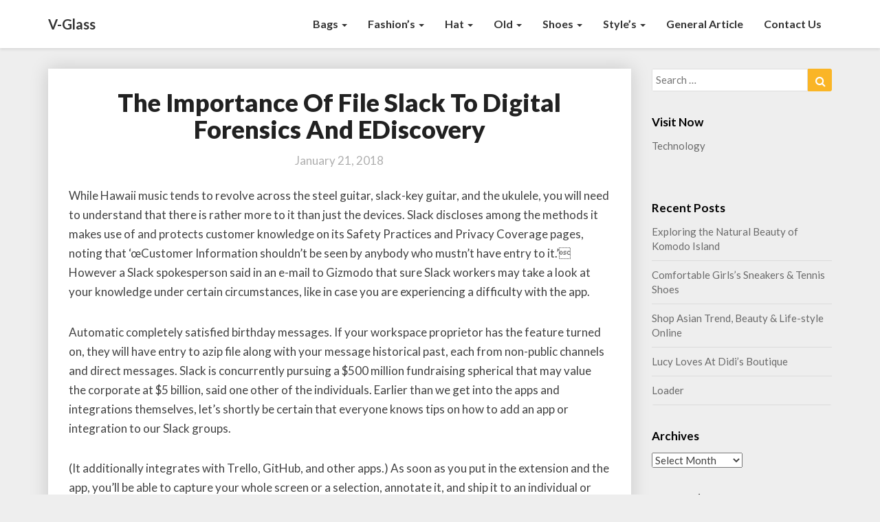

--- FILE ---
content_type: text/html; charset=UTF-8
request_url: http://www.valentinaglass.com/the-importance-of-file-slack-to-digital-forensics-and-ediscovery.html
body_size: 10490
content:
<!DOCTYPE html>
<html xmlns="http://www.w3.org/1999/xhtml" lang="en-US">
<head>
  <meta charset="UTF-8" />
  <meta name="viewport" content="width=device-width" />
  <link rel="profile" href="http://gmpg.org/xfn/11" />
  <link rel="pingback" href="http://www.valentinaglass.com/xmlrpc.php" />
  <title>The Importance Of File Slack To Digital Forensics And EDiscovery &#8211; V-Glass</title>
<meta name='robots' content='max-image-preview:large' />
	<style>img:is([sizes="auto" i], [sizes^="auto," i]) { contain-intrinsic-size: 3000px 1500px }</style>
	<link rel='dns-prefetch' href='//fonts.googleapis.com' />
<link rel="alternate" type="application/rss+xml" title="V-Glass &raquo; Feed" href="https://www.valentinaglass.com/feed" />
<script type="text/javascript">
/* <![CDATA[ */
window._wpemojiSettings = {"baseUrl":"https:\/\/s.w.org\/images\/core\/emoji\/16.0.1\/72x72\/","ext":".png","svgUrl":"https:\/\/s.w.org\/images\/core\/emoji\/16.0.1\/svg\/","svgExt":".svg","source":{"concatemoji":"http:\/\/www.valentinaglass.com\/wp-includes\/js\/wp-emoji-release.min.js?ver=6.8.2"}};
/*! This file is auto-generated */
!function(s,n){var o,i,e;function c(e){try{var t={supportTests:e,timestamp:(new Date).valueOf()};sessionStorage.setItem(o,JSON.stringify(t))}catch(e){}}function p(e,t,n){e.clearRect(0,0,e.canvas.width,e.canvas.height),e.fillText(t,0,0);var t=new Uint32Array(e.getImageData(0,0,e.canvas.width,e.canvas.height).data),a=(e.clearRect(0,0,e.canvas.width,e.canvas.height),e.fillText(n,0,0),new Uint32Array(e.getImageData(0,0,e.canvas.width,e.canvas.height).data));return t.every(function(e,t){return e===a[t]})}function u(e,t){e.clearRect(0,0,e.canvas.width,e.canvas.height),e.fillText(t,0,0);for(var n=e.getImageData(16,16,1,1),a=0;a<n.data.length;a++)if(0!==n.data[a])return!1;return!0}function f(e,t,n,a){switch(t){case"flag":return n(e,"\ud83c\udff3\ufe0f\u200d\u26a7\ufe0f","\ud83c\udff3\ufe0f\u200b\u26a7\ufe0f")?!1:!n(e,"\ud83c\udde8\ud83c\uddf6","\ud83c\udde8\u200b\ud83c\uddf6")&&!n(e,"\ud83c\udff4\udb40\udc67\udb40\udc62\udb40\udc65\udb40\udc6e\udb40\udc67\udb40\udc7f","\ud83c\udff4\u200b\udb40\udc67\u200b\udb40\udc62\u200b\udb40\udc65\u200b\udb40\udc6e\u200b\udb40\udc67\u200b\udb40\udc7f");case"emoji":return!a(e,"\ud83e\udedf")}return!1}function g(e,t,n,a){var r="undefined"!=typeof WorkerGlobalScope&&self instanceof WorkerGlobalScope?new OffscreenCanvas(300,150):s.createElement("canvas"),o=r.getContext("2d",{willReadFrequently:!0}),i=(o.textBaseline="top",o.font="600 32px Arial",{});return e.forEach(function(e){i[e]=t(o,e,n,a)}),i}function t(e){var t=s.createElement("script");t.src=e,t.defer=!0,s.head.appendChild(t)}"undefined"!=typeof Promise&&(o="wpEmojiSettingsSupports",i=["flag","emoji"],n.supports={everything:!0,everythingExceptFlag:!0},e=new Promise(function(e){s.addEventListener("DOMContentLoaded",e,{once:!0})}),new Promise(function(t){var n=function(){try{var e=JSON.parse(sessionStorage.getItem(o));if("object"==typeof e&&"number"==typeof e.timestamp&&(new Date).valueOf()<e.timestamp+604800&&"object"==typeof e.supportTests)return e.supportTests}catch(e){}return null}();if(!n){if("undefined"!=typeof Worker&&"undefined"!=typeof OffscreenCanvas&&"undefined"!=typeof URL&&URL.createObjectURL&&"undefined"!=typeof Blob)try{var e="postMessage("+g.toString()+"("+[JSON.stringify(i),f.toString(),p.toString(),u.toString()].join(",")+"));",a=new Blob([e],{type:"text/javascript"}),r=new Worker(URL.createObjectURL(a),{name:"wpTestEmojiSupports"});return void(r.onmessage=function(e){c(n=e.data),r.terminate(),t(n)})}catch(e){}c(n=g(i,f,p,u))}t(n)}).then(function(e){for(var t in e)n.supports[t]=e[t],n.supports.everything=n.supports.everything&&n.supports[t],"flag"!==t&&(n.supports.everythingExceptFlag=n.supports.everythingExceptFlag&&n.supports[t]);n.supports.everythingExceptFlag=n.supports.everythingExceptFlag&&!n.supports.flag,n.DOMReady=!1,n.readyCallback=function(){n.DOMReady=!0}}).then(function(){return e}).then(function(){var e;n.supports.everything||(n.readyCallback(),(e=n.source||{}).concatemoji?t(e.concatemoji):e.wpemoji&&e.twemoji&&(t(e.twemoji),t(e.wpemoji)))}))}((window,document),window._wpemojiSettings);
/* ]]> */
</script>
<style id='wp-emoji-styles-inline-css' type='text/css'>

	img.wp-smiley, img.emoji {
		display: inline !important;
		border: none !important;
		box-shadow: none !important;
		height: 1em !important;
		width: 1em !important;
		margin: 0 0.07em !important;
		vertical-align: -0.1em !important;
		background: none !important;
		padding: 0 !important;
	}
</style>
<link rel='stylesheet' id='bootstrap-css' href='http://www.valentinaglass.com/wp-content/themes/journalistic/css/bootstrap.css?ver=6.8.2' type='text/css' media='all' />
<link rel='stylesheet' id='journalistic-style-css' href='http://www.valentinaglass.com/wp-content/themes/journalistic/style.css?ver=6.8.2' type='text/css' media='all' />
<style id='journalistic-style-inline-css' type='text/css'>
	/* Color Scheme */

	/* Accent Color */

	a:active,
	a:hover,
	a:focus {
		color: #fab526;
	}

	.navbar-default .navbar-nav > li > a:hover, .navbar-default .navbar-nav > li > a:focus {
		color: #fab526;
	}

	.navbar-default .navbar-toggle:hover, .navbar-default .navbar-toggle:focus {
		background-color: #fab526;
		background: #fab526;
		border-color:#fab526;
	}

	.navbar-default .navbar-nav > .active > a, .navbar-default .navbar-nav > .active > a:hover, .navbar-default .navbar-nav > .active > a:focus {
		color: #fab526 !important;			
	}

	.dropdown-menu > .active > a, .dropdown-menu > .active > a:hover, .dropdown-menu > .active > a:focus {	    
		background-color: #fab526 !important;
		color:#fff !important;
	}
	.btn, .btn-default:visited, .btn-default:active:hover, .btn-default.active:hover, .btn-default:active:focus, .btn-default.active:focus, .btn-default:active.focus, .btn-default.active.focus {
		background: #fab526;
	}

	.navbar-default .navbar-nav > .open > a, .navbar-default .navbar-nav > .open > a:hover, .navbar-default .navbar-nav > .open > a:focus {
		color: #fab526;
	}
	.cat-links a, .tags-links a {
		color: #fab526;
	}
	.navbar-default .navbar-nav > li > .dropdown-menu > li > a:hover,
	.navbar-default .navbar-nav > li > .dropdown-menu > li > a:focus {
		color: #fff;
		background-color: #fab526;
	}
	h5.entry-date a:hover {
		color: #fab526;
	}

	 #respond input#submit {
	background-color: #fab526;
	background: #fab526;
}


button:hover, button, button:active, button:focus {
	border: 1px solid #fab526;
	background-color:#fab526;
	background:#fab526;
}
.dropdown-menu .current-menu-item.current_page_item a, .dropdown-menu .current-menu-item.current_page_item a:hover, .dropdown-menu .current-menu-item.current_page_item a:active, .dropdown-menu .current-menu-item.current_page_item a:focus {
	background: #fab526 !important;
	color:#fff !important
}
@media (max-width: 767px) {
	.navbar-default .navbar-nav .open .dropdown-menu > li > a:hover {
		background-color: #fab526;
		color: #fff;
	}
}
blockquote {
	border-left: 5px solid #fab526;
}
.sticky-post{
	background: #fab526;
	color:white;
}

.entry-title a:hover,
.entry-title a:focus{
	color: #fab526;
}

.entry-header .entry-meta::after{
	background: #fab526;
}

.readmore-btn, .readmore-btn:visited, .readmore-btn:active, .readmore-btn:hover, .readmore-btn:focus {
	color: #fab526;
}

.post-password-form input[type="submit"], .post-password-form input[type="submit"]:hover, .post-password-form input[type="submit"]:focus, .post-password-form input[type="submit"]:active {
	background-color: #fab526;

}

.fa {
	color: #fab526;
}

.btn-default{
	border-bottom: 1px solid #fab526;
}

.btn-default:hover, .btn-default:focus{
	border-bottom: 1px solid #fab526;
	background-color: #fab526;
}

.nav-previous:hover, .nav-next:hover{
	border: 1px solid #fab526;
	background-color: #fab526;
}

.next-post a:hover,.prev-post a:hover{
	color: #fab526;
}

.posts-navigation .next-post a:hover .fa, .posts-navigation .prev-post a:hover .fa,
.image-attachment .entry-meta a, a, a:visited, .next-post a:visited, .prev-post a:visited, .next-post a, .prev-post a {
	color: #fab526;
}
.site-info a {
    color: #b7b7b7;
}
button:active,
button:focus,
html input[type=button]:active,
html input[type=button]:focus,
input[type=reset]:active,
input[type=reset]:focus,
input[type=submit]:active,
input[type=submit]:focus { 
	background: #fab526;
}

.cattegories a, .tags-links a {
	background: #fab526;
	color: #fff;
}

	#secondary .widget a:hover,
	#secondary .widget a:focus{
color: #fab526;
}

	#secondary .widget_calendar tbody a {
background-color: #fab526;
color: #fff;
padding: 0.2em;
}

	#secondary .widget_calendar tbody a:hover{
background-color: #fab526;
color: #fff;
padding: 0.2em;
}	
.footer-widgets a {
	color:rgba(255, 255, 255, .5);
}

</style>
<link rel='stylesheet' id='font-awesome-css' href='http://www.valentinaglass.com/wp-content/themes/journalistic/font-awesome/css/font-awesome.min.css?ver=6.8.2' type='text/css' media='all' />
<link rel='stylesheet' id='journalisticgooglefonts-css' href='//fonts.googleapis.com/css?family=Lato:400,400italic,600,600italic,700,700i,900' type='text/css' media='all' />
<script type="text/javascript" src="http://www.valentinaglass.com/wp-includes/js/jquery/jquery.min.js?ver=3.7.1" id="jquery-core-js"></script>
<script type="text/javascript" src="http://www.valentinaglass.com/wp-includes/js/jquery/jquery-migrate.min.js?ver=3.4.1" id="jquery-migrate-js"></script>
<!--[if lt IE 9]>
<script type="text/javascript" src="http://www.valentinaglass.com/wp-content/themes/journalistic/js/html5shiv.js?ver=3.7.3" id="html5shiv-js"></script>
<![endif]-->
<link rel="https://api.w.org/" href="https://www.valentinaglass.com/wp-json/" /><link rel="alternate" title="JSON" type="application/json" href="https://www.valentinaglass.com/wp-json/wp/v2/posts/1404" /><link rel="EditURI" type="application/rsd+xml" title="RSD" href="https://www.valentinaglass.com/xmlrpc.php?rsd" />
<meta name="generator" content="WordPress 6.8.2" />
<link rel="canonical" href="https://www.valentinaglass.com/the-importance-of-file-slack-to-digital-forensics-and-ediscovery.html" />
<link rel='shortlink' href='https://www.valentinaglass.com/?p=1404' />
<link rel="alternate" title="oEmbed (JSON)" type="application/json+oembed" href="https://www.valentinaglass.com/wp-json/oembed/1.0/embed?url=https%3A%2F%2Fwww.valentinaglass.com%2Fthe-importance-of-file-slack-to-digital-forensics-and-ediscovery.html" />
<link rel="alternate" title="oEmbed (XML)" type="text/xml+oembed" href="https://www.valentinaglass.com/wp-json/oembed/1.0/embed?url=https%3A%2F%2Fwww.valentinaglass.com%2Fthe-importance-of-file-slack-to-digital-forensics-and-ediscovery.html&#038;format=xml" />

	<style type="text/css">
	.site-header { background: #1b1b1b; }
	.footer-widgets h3 { color: ; }
	.site-footer { background: ; }
	.footer-widget-wrapper { background: ; }
	.row.site-info { color: ; }
	#secondary h3.widget-title, #secondary h4.widget-title { color: ; }
	#secondary .widget a, #secondary .widget #recentcomments a, #secondary .widget .rsswidget, #secondary .widget .widget-title .rsswidget, #secondary .widget a { color: ; }
	.navbar-default,.navbar-default li>.dropdown-menu, .navbar-default .navbar-nav .open .dropdown-menu > .active > a, .navbar-default .navbar-nav .open .dr { background-color: ; }
	.navbar-default .navbar-nav>li>a, .navbar-default li>.dropdown-menu>li>a { color: ; }
	.navbar-default .navbar-brand, .navbar-default .navbar-brand:hover, .navbar-default .navbar-brand:focus { color: ; }
	h1.entry-title, .entry-header .entry-title a, #main h1, #main h2, #main h3, #main h4, #main h5, #main h6, .comments-title, .comment-reply-title, .comment-content h1, .comment-content h2, .comment-content h3, .comment-content h4, .comment-content h5, .comment-author.vcard, .comment-content h6, .next-prev-text, #main th, .comment th { color: ; }
	.entry-content, .entry-summary, dd, .comment td, #main ul, #main ol, #main li, .comment li, .comment ul, .comment ol, .comment address, #main address, #main td, dt, .post-feed-wrapper p, .comment p, .comment-form-comment label { color: ; }
	h5.entry-date, h5.entry-date a, #main h5.entry-date, .comment-metadata time { color: ; }
	.top-widgets { background: ; }
	.top-widgets h3 { color: ; }
	.top-widgets, .top-widgets p { color: ; }
	.bottom-widgets { background: ; }
	.bottom-widgets h3 { color: ; }
	.frontpage-site-title { color: #dd33d5; }
	.frontpage-site-description { color: #c92e71; }
	.bottom-widgets, .bottom-widgets p { color: ; }
	.footer-widgets, .footer-widgets p { color: ; }
	.home .lh-nav-bg-transform .navbar-nav>li>a { color: ; }
	.home .lh-nav-bg-transform.navbar-default .navbar-brand { color: ; }
	#secondary, #secondary p, #secondary ul, #secondary li, #secondary .widget table caption, #secondary td, #secondary th { color: ; }
	#main .post-content, #main, .comments-area, .post-comments, .single-post-content, .post-comments .comments-area, .page .nav-links, .single-post .nav-links , .nav-next, .nav-previous, .next-post, .prev-post { background: ; }
	.footer-widgets a, .footer-widget-wrapper a, .footer-widgets a:visited, .footer-widgets a:hover, .footer-widgets a:active, .footer-widgets a:focus{ color: ; }
	span.frontpage-site-description:before{ background: #c92e71; }
	.header-social-media-link .fa{ color: #e82292; }
	a.header-social-media-link{ border-color: #e82292; }
	.site-header { padding-top: px; }
	.site-header { padding-bottom: px; }
	@media (min-width:767px){	
		.lh-nav-bg-transform.navbar-default .navbar-brand {color: ; }
	}
	@media (max-width:767px){			
		.lh-nav-bg-transform button.navbar-toggle, .navbar-toggle, .navbar-default .navbar-toggle:hover, .navbar-default .navbar-toggle:focus { background-color: ; }
		.home .lh-nav-bg-transform, .navbar-default .navbar-toggle .icon-bar, .navbar-default .navbar-toggle:focus .icon-bar, .navbar-default .navbar-toggle:hover .icon-bar { background-color:  !important; }
		.navbar-default .navbar-nav .open .dropdown-menu>li>a, .home .lh-nav-bg-transform .navbar-nav>li>a {color: ; }
		.home .lh-nav-bg-transform.navbar-default .navbar-brand { color: ; }
	}
	</style>
		<style type="text/css" id="journalistic-header-css">
					.site-header {
					background: url(http://www.valentinaglass.com/wp-content/uploads/2018/04/hd-neslihan-084220ZN.jpg) no-repeat scroll top;
											background-size: cover;
						background-position:top;
									}

				@media (min-width: 768px) and (max-width: 1024px){
					.site-header {
													background-size: cover;
							background-position:top;
										
					}
				}

				@media (max-width: 767px) {
					.site-header {
													background-size: cover;
							background-position:top;
										
					}
				}
				@media (max-width: 359px) {
					.site-header {
													background-size: cover;
							background-position:top;
												
					}
					
				}
				.site-header{
					-webkit-box-shadow: 0px 0px 2px 1px rgba(182,182,182,0.3);
			    	-moz-box-shadow: 0px 0px 2px 1px rgba(182,182,182,0.3);
			    	-o-box-shadow: 0px 0px 2px 1px rgba(182,182,182,0.3);
			    	box-shadow: 0px 0px 2px 1px rgba(182,182,182,0.3);
				}
  
		.site-title,
		.site-description {
			color: #fff;
		}
		.site-title::after{
			background: #fff;
			content:"";       
		}
	
	</style>
	</head>

<body class="wp-singular post-template-default single single-post postid-1404 single-format-standard wp-theme-journalistic">
  <div id="page" class="hfeed site">
    <header id="masthead"  role="banner">
      <nav class="navbar lh-nav-bg-transform navbar-default navbar-fixed-top navbar-left" role="navigation"> 
        <!-- Brand and toggle get grouped for better mobile display --> 
        <div class="container" id="navigation_menu">
          <div class="navbar-header"> 
                        <button type="button" class="navbar-toggle" data-toggle="collapse" data-target=".navbar-ex1-collapse"> 
              <span class="sr-only">Toggle Navigation</span> 
              <span class="icon-bar"></span> 
              <span class="icon-bar"></span> 
              <span class="icon-bar"></span> 
            </button> 
                        <a href="https://www.valentinaglass.com/">
              <div class="navbar-brand">V-Glass</div>            </a>
          </div> 
          <div class="collapse navbar-collapse navbar-ex1-collapse"><ul id="menu-menu1" class="nav navbar-nav"><li id="menu-item-18" class="menu-item menu-item-type-taxonomy menu-item-object-category menu-item-has-children menu-item-18 dropdown"><a title="Bags" href="https://www.valentinaglass.com/category/bags" data-toggle="dropdown" class="dropdown-toggle">Bags <span class="caret"></span></a>
<ul role="menu" class=" dropdown-menu">
	<li id="menu-item-19" class="menu-item menu-item-type-taxonomy menu-item-object-category menu-item-19"><a title="designer handbags" href="https://www.valentinaglass.com/category/bags/designer-handbags">designer handbags</a></li>
	<li id="menu-item-20" class="menu-item menu-item-type-taxonomy menu-item-object-category menu-item-20"><a title="gym bag" href="https://www.valentinaglass.com/category/bags/gym-bag">gym bag</a></li>
	<li id="menu-item-21" class="menu-item menu-item-type-taxonomy menu-item-object-category menu-item-21"><a title="handbags" href="https://www.valentinaglass.com/category/bags/handbags">handbags</a></li>
	<li id="menu-item-22" class="menu-item menu-item-type-taxonomy menu-item-object-category menu-item-22"><a title="purses" href="https://www.valentinaglass.com/category/bags/purses">purses</a></li>
</ul>
</li>
<li id="menu-item-23" class="menu-item menu-item-type-taxonomy menu-item-object-category menu-item-has-children menu-item-23 dropdown"><a title="Fashion&#039;s" href="https://www.valentinaglass.com/category/fashions" data-toggle="dropdown" class="dropdown-toggle">Fashion&#8217;s <span class="caret"></span></a>
<ul role="menu" class=" dropdown-menu">
	<li id="menu-item-24" class="menu-item menu-item-type-taxonomy menu-item-object-category menu-item-24"><a title="clothing stores" href="https://www.valentinaglass.com/category/fashions/clothing-stores">clothing stores</a></li>
	<li id="menu-item-25" class="menu-item menu-item-type-taxonomy menu-item-object-category menu-item-25"><a title="fashion" href="https://www.valentinaglass.com/category/fashions/fashion">fashion</a></li>
	<li id="menu-item-26" class="menu-item menu-item-type-taxonomy menu-item-object-category menu-item-26"><a title="fashion designer" href="https://www.valentinaglass.com/category/fashions/fashion-designer">fashion designer</a></li>
	<li id="menu-item-27" class="menu-item menu-item-type-taxonomy menu-item-object-category menu-item-27"><a title="fashion shopping online" href="https://www.valentinaglass.com/category/fashions/fashion-shopping-online">fashion shopping online</a></li>
	<li id="menu-item-28" class="menu-item menu-item-type-taxonomy menu-item-object-category menu-item-28"><a title="women&#039;s clothing" href="https://www.valentinaglass.com/category/fashions/womens-clothing">women&#8217;s clothing</a></li>
</ul>
</li>
<li id="menu-item-29" class="menu-item menu-item-type-taxonomy menu-item-object-category menu-item-has-children menu-item-29 dropdown"><a title="Hat" href="https://www.valentinaglass.com/category/hat" data-toggle="dropdown" class="dropdown-toggle">Hat <span class="caret"></span></a>
<ul role="menu" class=" dropdown-menu">
	<li id="menu-item-30" class="menu-item menu-item-type-taxonomy menu-item-object-category menu-item-30"><a title="cap" href="https://www.valentinaglass.com/category/hat/cap">cap</a></li>
	<li id="menu-item-31" class="menu-item menu-item-type-taxonomy menu-item-object-category menu-item-31"><a title="hat shop" href="https://www.valentinaglass.com/category/hat/hat-shop">hat shop</a></li>
</ul>
</li>
<li id="menu-item-32" class="menu-item menu-item-type-taxonomy menu-item-object-category menu-item-has-children menu-item-32 dropdown"><a title="Old" href="https://www.valentinaglass.com/category/old" data-toggle="dropdown" class="dropdown-toggle">Old <span class="caret"></span></a>
<ul role="menu" class=" dropdown-menu">
	<li id="menu-item-33" class="menu-item menu-item-type-taxonomy menu-item-object-category menu-item-33"><a title="1950s fashion" href="https://www.valentinaglass.com/category/old/1950s-fashion">1950s fashion</a></li>
	<li id="menu-item-34" class="menu-item menu-item-type-taxonomy menu-item-object-category menu-item-34"><a title="80s fashion" href="https://www.valentinaglass.com/category/old/80s-fashion">80s fashion</a></li>
</ul>
</li>
<li id="menu-item-35" class="menu-item menu-item-type-taxonomy menu-item-object-category current-post-ancestor menu-item-has-children menu-item-35 dropdown"><a title="Shoes" href="https://www.valentinaglass.com/category/shoes" data-toggle="dropdown" class="dropdown-toggle">Shoes <span class="caret"></span></a>
<ul role="menu" class=" dropdown-menu">
	<li id="menu-item-36" class="menu-item menu-item-type-taxonomy menu-item-object-category menu-item-36"><a title="shoe stores" href="https://www.valentinaglass.com/category/shoes/shoe-stores">shoe stores</a></li>
	<li id="menu-item-37" class="menu-item menu-item-type-taxonomy menu-item-object-category menu-item-37"><a title="shoes" href="https://www.valentinaglass.com/category/shoes/shoes-shoes">shoes</a></li>
	<li id="menu-item-38" class="menu-item menu-item-type-taxonomy menu-item-object-category current-post-ancestor current-menu-parent current-post-parent menu-item-38"><a title="slack" href="https://www.valentinaglass.com/category/shoes/slack">slack</a></li>
	<li id="menu-item-39" class="menu-item menu-item-type-taxonomy menu-item-object-category menu-item-39"><a title="sneakers" href="https://www.valentinaglass.com/category/shoes/sneakers">sneakers</a></li>
</ul>
</li>
<li id="menu-item-40" class="menu-item menu-item-type-taxonomy menu-item-object-category menu-item-has-children menu-item-40 dropdown"><a title="Style&#039;s" href="https://www.valentinaglass.com/category/styles" data-toggle="dropdown" class="dropdown-toggle">Style&#8217;s <span class="caret"></span></a>
<ul role="menu" class=" dropdown-menu">
	<li id="menu-item-41" class="menu-item menu-item-type-taxonomy menu-item-object-category menu-item-41"><a title="fashion blog" href="https://www.valentinaglass.com/category/styles/fashion-blog">fashion blog</a></li>
	<li id="menu-item-42" class="menu-item menu-item-type-taxonomy menu-item-object-category menu-item-42"><a title="mens fashion" href="https://www.valentinaglass.com/category/styles/mens-fashion">mens fashion</a></li>
	<li id="menu-item-43" class="menu-item menu-item-type-taxonomy menu-item-object-category menu-item-43"><a title="style" href="https://www.valentinaglass.com/category/styles/style">style</a></li>
</ul>
</li>
<li id="menu-item-44" class="menu-item menu-item-type-taxonomy menu-item-object-category menu-item-44"><a title="General Article" href="https://www.valentinaglass.com/category/general-article">General Article</a></li>
<li id="menu-item-45" class="menu-item menu-item-type-post_type menu-item-object-page menu-item-45"><a title="Contact Us" href="https://www.valentinaglass.com/contact-us">Contact Us</a></li>
</ul></div>
          </div><!--#container-->
        </nav>

          </header>    
  <div id="content" class="site-content">
    
	<div class="container">
        <div class="row">
			<div id="primary" class="col-md-9 content-area">
				<main id="main" role="main">

				
					
<article id="post-1404"  class="post-content post-1404 post type-post status-publish format-standard hentry category-slack tag-digital tag-ediscovery tag-forensics tag-importance tag-slack">

	

	<header class="entry-header">	

		<span class="screen-reader-text">The Importance Of File Slack To Digital Forensics And EDiscovery</span>



	<h1 class="entry-title">The Importance Of File Slack To Digital Forensics And EDiscovery</h1>

	<div class="entry-meta">
		<h5 class="entry-date"><time class="entry-date" datetime="2018-01-21T17:31:47+00:00" pubdate>January 21, 2018 </time></h5>
	</div><!-- .entry-meta -->
</header><!-- .entry-header -->

<div class="entry-content">
	<p>While Hawaii music tends to revolve across the steel guitar, slack-key guitar, and the ukulele, you will need to understand that there is rather more to it than just the devices. Slack discloses among the methods it makes use of and protects customer knowledge on its Safety Practices and Privacy Coverage pages, noting that &#8216;œCustomer Information shouldn&#8217;t be seen by anybody who mustn&#8217;t have entry to it.&#8217; However a Slack spokesperson said in an e-mail to Gizmodo that sure Slack workers may take a look at your knowledge under certain circumstances, like in case you are experiencing a difficulty with the app.<img decoding="async" class='aligncenter' style='display: block;margin-left:auto;margin-right:auto;' src="https://www.sookasa.com/wp-content/uploads/2016/01/slack_logo_sidebar.png" width="429px" alt=""></p>
<p>Automatic completely satisfied birthday messages. If your workspace proprietor has the feature turned on, they will have entry to azip file along with your message historical past, each from non-public channels and direct messages. Slack is concurrently pursuing a $500 million fundraising spherical that may value the corporate at $5 billion, said one other of the individuals. Earlier than we get into the apps and integrations themselves, let&#8217;s shortly be certain that everyone knows tips on how to add an app or integration to our Slack groups.<img decoding="async" class='aligncenter' style='display: block;margin-left:auto;margin-right:auto;' src="https://www.sookasa.com/wp-content/uploads/2016/01/slack_logo_sidebar.png" width="429px" alt=""></p>
<p>(It additionally integrates with Trello, GitHub, and other apps.) As soon as you put in the extension and the app, you&#8217;ll be able to capture your whole screen or a selection, annotate it, and ship it to an individual or channel on Slack. The Slack App Directory is one of the best place to search out apps and integrations you&#8217;ll be able to hook up with Slack. Irrespective of where you go, Slack can come with you with their cellular apps for iOS, Android and Home windows Phone (beta).</p>
<div style='text-align:center'><iframe width='500' height='350' src="https://www.youtube.com/embed/Ivn5jfKE_5M" frameborder='0' allowfullscreen=""></iframe></div>
<p>The EFF has an inner policy that prohibits teams from using Slack, because of what Cardozo calls Slack&#8217;s &#8216;œincredibly weak customer discover policy.&#8217; Cardozo stated in an electronic mail that Google, for instance, will notify users of requests for his or her knowledge until they&#8217;re legally prohibited or if there may be risk of dying or harm to a human. Slack has introduced tools to make search smarter internally, but that is a unique story relating to shared channels.<img decoding="async" class='aligncenter' style='display: block;margin-left:auto;margin-right:auto;' src="http://www.lubantec.com/images-slack-adjuster/slack adjuster 59.jpg" width="427px" alt=""></p>
<p>Free accounts are additionally restricted to having not more than 10 integrations with different apps. Select a channel from the PosttoChannel drop down to map the selected project to the desired slack channel. &#8220;It was immediately obvious how significantly better it was than anything we had,&#8221; says Modest CEO Harper Reed, whose startup was one in all Slack&#8217;s early test customers.</p>

		</div><!-- .entry-content -->

	<footer class="entry-footer">
		<hr><div class="row"><div class="col-md-6 cattegories"><span class="cat-links"><a href="https://www.valentinaglass.com/category/shoes/slack" rel="category tag">slack</a></span></div><div class="col-md-6 tags"><span class="tags-links"> <a href="https://www.valentinaglass.com/tag/digital" rel="tag">digital</a>, <a href="https://www.valentinaglass.com/tag/ediscovery" rel="tag">ediscovery</a>, <a href="https://www.valentinaglass.com/tag/forensics" rel="tag">forensics</a>, <a href="https://www.valentinaglass.com/tag/importance" rel="tag">importance</a>, <a href="https://www.valentinaglass.com/tag/slack" rel="tag">slack</a></span></div></div>	</footer><!-- .entry-footer -->
</article><!-- #post-## -->
				</main><!-- #main -->				

				<div>
									</div>			

				<div class="post-navigation">				
						<nav class="navigation" role="navigation">
		<h2 class="screen-reader-text">Post navigation</h2>
		<div class="nav-links">
			<div class="row">
				<!-- Get Next Post -->
							<div class="col-md-6 prev-post">
					<a class="" href="https://www.valentinaglass.com/brighton-purses.html"><span class="next-prev-text">PREVIOUS 					</span><br>Brighton Purses</a>
				</div>
				
									<div class="col-md-6 next-post">
						<a class="" href="https://www.valentinaglass.com/finish-milliner-desires-to-make-the-neighborhood-hat-shop-cool-once-more.html"><span class="next-prev-text">
							 NEXT</span><br>Finish Milliner Desires To Make The Neighborhood Hat Shop Cool Once more</a>
						</div>
						
						<!-- Get Previous Post -->


						</div>
					</div><!-- .nav-links -->
				</nav><!-- .navigation-->
								</div>

				
				
			</div><!-- #primary -->

			<div id="secondary" class="col-md-3 sidebar widget-area" role="complementary">
       <aside id="search-2" class="widget widget_search">
<form role="search" method="get" class="search-form" action="https://www.valentinaglass.com/">
	<label>
		<span class="screen-reader-text">Search for:</span>
		<input type="search" class="search-field" placeholder="Search &hellip;" value="" name="s" title="Search for:" />
	</label>
	<button type="submit" class="search-submit"><span class="screen-reader-text">Search</span></button>
</form>
</aside><aside id="randomize-2" class="widget randomize"><h4 class="widget-title">Visit Now</h4><a href="http://www.chooseaustinfirst.com">Technology</a></aside><aside id="magenet_widget-2" class="widget widget_magenet_widget"><aside class="widget magenet_widget_box"><div class="mads-block"></div></aside></aside>
		<aside id="recent-posts-2" class="widget widget_recent_entries">
		<h4 class="widget-title">Recent Posts</h4>
		<ul>
											<li>
					<a href="https://www.valentinaglass.com/exploring-the-natural-beauty-of-komodo-island.html">Exploring the Natural Beauty of Komodo Island</a>
									</li>
											<li>
					<a href="https://www.valentinaglass.com/comfortable-girlss-sneakers-tennis-shoes.html">Comfortable Girls&#8217;s Sneakers &#038; Tennis Shoes</a>
									</li>
											<li>
					<a href="https://www.valentinaglass.com/shop-asian-trend-beauty-life-style-online.html">Shop Asian Trend, Beauty &#038; Life-style Online</a>
									</li>
											<li>
					<a href="https://www.valentinaglass.com/lucy-loves-at-didis-boutique.html">Lucy Loves At Didi&#8217;s Boutique</a>
									</li>
											<li>
					<a href="https://www.valentinaglass.com/loader.html">Loader</a>
									</li>
					</ul>

		</aside><aside id="archives-2" class="widget widget_archive"><h4 class="widget-title">Archives</h4>		<label class="screen-reader-text" for="archives-dropdown-2">Archives</label>
		<select id="archives-dropdown-2" name="archive-dropdown">
			
			<option value="">Select Month</option>
				<option value='https://www.valentinaglass.com/2025/10'> October 2025 </option>
	<option value='https://www.valentinaglass.com/2025/09'> September 2025 </option>
	<option value='https://www.valentinaglass.com/2025/08'> August 2025 </option>
	<option value='https://www.valentinaglass.com/2025/07'> July 2025 </option>
	<option value='https://www.valentinaglass.com/2025/06'> June 2025 </option>
	<option value='https://www.valentinaglass.com/2025/05'> May 2025 </option>
	<option value='https://www.valentinaglass.com/2025/04'> April 2025 </option>
	<option value='https://www.valentinaglass.com/2025/03'> March 2025 </option>
	<option value='https://www.valentinaglass.com/2025/02'> February 2025 </option>
	<option value='https://www.valentinaglass.com/2025/01'> January 2025 </option>
	<option value='https://www.valentinaglass.com/2024/12'> December 2024 </option>
	<option value='https://www.valentinaglass.com/2024/11'> November 2024 </option>
	<option value='https://www.valentinaglass.com/2024/10'> October 2024 </option>
	<option value='https://www.valentinaglass.com/2024/09'> September 2024 </option>
	<option value='https://www.valentinaglass.com/2024/08'> August 2024 </option>
	<option value='https://www.valentinaglass.com/2024/06'> June 2024 </option>
	<option value='https://www.valentinaglass.com/2024/05'> May 2024 </option>
	<option value='https://www.valentinaglass.com/2024/04'> April 2024 </option>
	<option value='https://www.valentinaglass.com/2024/03'> March 2024 </option>
	<option value='https://www.valentinaglass.com/2024/02'> February 2024 </option>
	<option value='https://www.valentinaglass.com/2024/01'> January 2024 </option>
	<option value='https://www.valentinaglass.com/2023/10'> October 2023 </option>
	<option value='https://www.valentinaglass.com/2023/01'> January 2023 </option>
	<option value='https://www.valentinaglass.com/2022/07'> July 2022 </option>
	<option value='https://www.valentinaglass.com/2022/06'> June 2022 </option>
	<option value='https://www.valentinaglass.com/2022/05'> May 2022 </option>
	<option value='https://www.valentinaglass.com/2022/03'> March 2022 </option>
	<option value='https://www.valentinaglass.com/2022/02'> February 2022 </option>
	<option value='https://www.valentinaglass.com/2021/11'> November 2021 </option>
	<option value='https://www.valentinaglass.com/2021/10'> October 2021 </option>
	<option value='https://www.valentinaglass.com/2021/09'> September 2021 </option>
	<option value='https://www.valentinaglass.com/2021/08'> August 2021 </option>
	<option value='https://www.valentinaglass.com/2021/05'> May 2021 </option>
	<option value='https://www.valentinaglass.com/2021/04'> April 2021 </option>
	<option value='https://www.valentinaglass.com/2021/03'> March 2021 </option>
	<option value='https://www.valentinaglass.com/2021/02'> February 2021 </option>
	<option value='https://www.valentinaglass.com/2021/01'> January 2021 </option>
	<option value='https://www.valentinaglass.com/2020/10'> October 2020 </option>
	<option value='https://www.valentinaglass.com/2020/03'> March 2020 </option>
	<option value='https://www.valentinaglass.com/2020/02'> February 2020 </option>
	<option value='https://www.valentinaglass.com/2020/01'> January 2020 </option>
	<option value='https://www.valentinaglass.com/2019/12'> December 2019 </option>
	<option value='https://www.valentinaglass.com/2019/11'> November 2019 </option>
	<option value='https://www.valentinaglass.com/2019/10'> October 2019 </option>
	<option value='https://www.valentinaglass.com/2019/09'> September 2019 </option>
	<option value='https://www.valentinaglass.com/2019/08'> August 2019 </option>
	<option value='https://www.valentinaglass.com/2019/07'> July 2019 </option>
	<option value='https://www.valentinaglass.com/2019/06'> June 2019 </option>
	<option value='https://www.valentinaglass.com/2019/05'> May 2019 </option>
	<option value='https://www.valentinaglass.com/2019/04'> April 2019 </option>
	<option value='https://www.valentinaglass.com/2019/03'> March 2019 </option>
	<option value='https://www.valentinaglass.com/2019/02'> February 2019 </option>
	<option value='https://www.valentinaglass.com/2019/01'> January 2019 </option>
	<option value='https://www.valentinaglass.com/2018/12'> December 2018 </option>
	<option value='https://www.valentinaglass.com/2018/11'> November 2018 </option>
	<option value='https://www.valentinaglass.com/2018/10'> October 2018 </option>
	<option value='https://www.valentinaglass.com/2018/09'> September 2018 </option>
	<option value='https://www.valentinaglass.com/2018/08'> August 2018 </option>
	<option value='https://www.valentinaglass.com/2018/07'> July 2018 </option>
	<option value='https://www.valentinaglass.com/2018/06'> June 2018 </option>
	<option value='https://www.valentinaglass.com/2018/05'> May 2018 </option>
	<option value='https://www.valentinaglass.com/2018/04'> April 2018 </option>
	<option value='https://www.valentinaglass.com/2018/03'> March 2018 </option>
	<option value='https://www.valentinaglass.com/2018/02'> February 2018 </option>
	<option value='https://www.valentinaglass.com/2018/01'> January 2018 </option>
	<option value='https://www.valentinaglass.com/2017/12'> December 2017 </option>
	<option value='https://www.valentinaglass.com/2017/11'> November 2017 </option>
	<option value='https://www.valentinaglass.com/2017/10'> October 2017 </option>
	<option value='https://www.valentinaglass.com/2017/09'> September 2017 </option>
	<option value='https://www.valentinaglass.com/2017/08'> August 2017 </option>
	<option value='https://www.valentinaglass.com/2017/07'> July 2017 </option>
	<option value='https://www.valentinaglass.com/2017/06'> June 2017 </option>
	<option value='https://www.valentinaglass.com/2017/05'> May 2017 </option>

		</select>

			<script type="text/javascript">
/* <![CDATA[ */

(function() {
	var dropdown = document.getElementById( "archives-dropdown-2" );
	function onSelectChange() {
		if ( dropdown.options[ dropdown.selectedIndex ].value !== '' ) {
			document.location.href = this.options[ this.selectedIndex ].value;
		}
	}
	dropdown.onchange = onSelectChange;
})();

/* ]]> */
</script>
</aside><aside id="categories-2" class="widget widget_categories"><h4 class="widget-title">Categories</h4><form action="https://www.valentinaglass.com" method="get"><label class="screen-reader-text" for="cat">Categories</label><select  name='cat' id='cat' class='postform'>
	<option value='-1'>Select Category</option>
	<option class="level-0" value="28">1950s fashion</option>
	<option class="level-0" value="27">80s fashion</option>
	<option class="level-0" value="24">cap</option>
	<option class="level-0" value="6">clothing stores</option>
	<option class="level-0" value="16">designer handbags</option>
	<option class="level-0" value="5">fashion</option>
	<option class="level-0" value="12">fashion blog</option>
	<option class="level-0" value="7">fashion designer</option>
	<option class="level-0" value="8">fashion shopping online</option>
	<option class="level-0" value="1">General Article</option>
	<option class="level-0" value="17">gym bag</option>
	<option class="level-0" value="14">handbags</option>
	<option class="level-0" value="25">hat shop</option>
	<option class="level-0" value="11">mens fashion</option>
	<option class="level-0" value="15">purses</option>
	<option class="level-0" value="21">shoe stores</option>
	<option class="level-0" value="18">Shoes</option>
	<option class="level-0" value="19">shoes</option>
	<option class="level-0" value="20">slack</option>
	<option class="level-0" value="22">sneakers</option>
	<option class="level-0" value="10">style</option>
	<option class="level-0" value="4">women&#8217;s clothing</option>
</select>
</form><script type="text/javascript">
/* <![CDATA[ */

(function() {
	var dropdown = document.getElementById( "cat" );
	function onCatChange() {
		if ( dropdown.options[ dropdown.selectedIndex ].value > 0 ) {
			dropdown.parentNode.submit();
		}
	}
	dropdown.onchange = onCatChange;
})();

/* ]]> */
</script>
</aside><aside id="nav_menu-2" class="widget widget_nav_menu"><h4 class="widget-title">About Us</h4><div class="menu-about-us-container"><ul id="menu-about-us" class="menu"><li id="menu-item-13" class="menu-item menu-item-type-post_type menu-item-object-page menu-item-13"><a href="https://www.valentinaglass.com/sitemap">Sitemap</a></li>
<li id="menu-item-14" class="menu-item menu-item-type-post_type menu-item-object-page menu-item-14"><a href="https://www.valentinaglass.com/disclosure-policy">Disclosure Policy</a></li>
<li id="menu-item-15" class="menu-item menu-item-type-post_type menu-item-object-page menu-item-15"><a href="https://www.valentinaglass.com/advertise-here">Advertise Here</a></li>
<li id="menu-item-16" class="menu-item menu-item-type-post_type menu-item-object-page menu-item-16"><a href="https://www.valentinaglass.com/contact-us">Contact Us</a></li>
</ul></div></aside></div><!-- #secondary .widget-area -->


		</div> <!--.row-->            
    </div><!--.container-->
    <!-- wmm w -->
</div><!-- #content -->
<div class="footer-widget-wrapper">
	<div class="container">

		<div class="row">
			<div class="col-md-4">
				<div class="footer-widgets"><h3>About Us</h3><div class="menu-about-us-container"><ul id="menu-about-us-1" class="menu"><li class="menu-item menu-item-type-post_type menu-item-object-page menu-item-13"><a href="https://www.valentinaglass.com/sitemap">Sitemap</a></li>
<li class="menu-item menu-item-type-post_type menu-item-object-page menu-item-14"><a href="https://www.valentinaglass.com/disclosure-policy">Disclosure Policy</a></li>
<li class="menu-item menu-item-type-post_type menu-item-object-page menu-item-15"><a href="https://www.valentinaglass.com/advertise-here">Advertise Here</a></li>
<li class="menu-item menu-item-type-post_type menu-item-object-page menu-item-16"><a href="https://www.valentinaglass.com/contact-us">Contact Us</a></li>
</ul></div></div> 
			</div>
			<div class="col-md-4">
				 
			</div>
			<div class="col-md-4">
				 
			</div>
		</div>
	</div>
</div>
<footer id="colophon" class="site-footer" role="contentinfo">
	<div class="row site-info">

		&copy; 2026 V-Glass		| Powered by 		<a href="https://outstandingthemes.com/">Outstandingthemes</a>
	</div><!-- .site-info -->
</footer><!-- #colophon -->
</div><!-- #page -->

<script type="speculationrules">
{"prefetch":[{"source":"document","where":{"and":[{"href_matches":"\/*"},{"not":{"href_matches":["\/wp-*.php","\/wp-admin\/*","\/wp-content\/uploads\/*","\/wp-content\/*","\/wp-content\/plugins\/*","\/wp-content\/themes\/journalistic\/*","\/*\\?(.+)"]}},{"not":{"selector_matches":"a[rel~=\"nofollow\"]"}},{"not":{"selector_matches":".no-prefetch, .no-prefetch a"}}]},"eagerness":"conservative"}]}
</script>
<script type="text/javascript" src="http://www.valentinaglass.com/wp-content/themes/journalistic/js/bootstrap.js?ver=6.8.2" id="bootstrap-js"></script>
<script type="text/javascript" src="http://www.valentinaglass.com/wp-content/themes/journalistic/js/skip-link-focus-fix.js?ver=20130115" id="journalistic-skip-link-focus-fix-js"></script>

<script defer src="https://static.cloudflareinsights.com/beacon.min.js/vcd15cbe7772f49c399c6a5babf22c1241717689176015" integrity="sha512-ZpsOmlRQV6y907TI0dKBHq9Md29nnaEIPlkf84rnaERnq6zvWvPUqr2ft8M1aS28oN72PdrCzSjY4U6VaAw1EQ==" data-cf-beacon='{"version":"2024.11.0","token":"9ec0549235cf474f9649245594113ad6","r":1,"server_timing":{"name":{"cfCacheStatus":true,"cfEdge":true,"cfExtPri":true,"cfL4":true,"cfOrigin":true,"cfSpeedBrain":true},"location_startswith":null}}' crossorigin="anonymous"></script>
</body>
</html>
